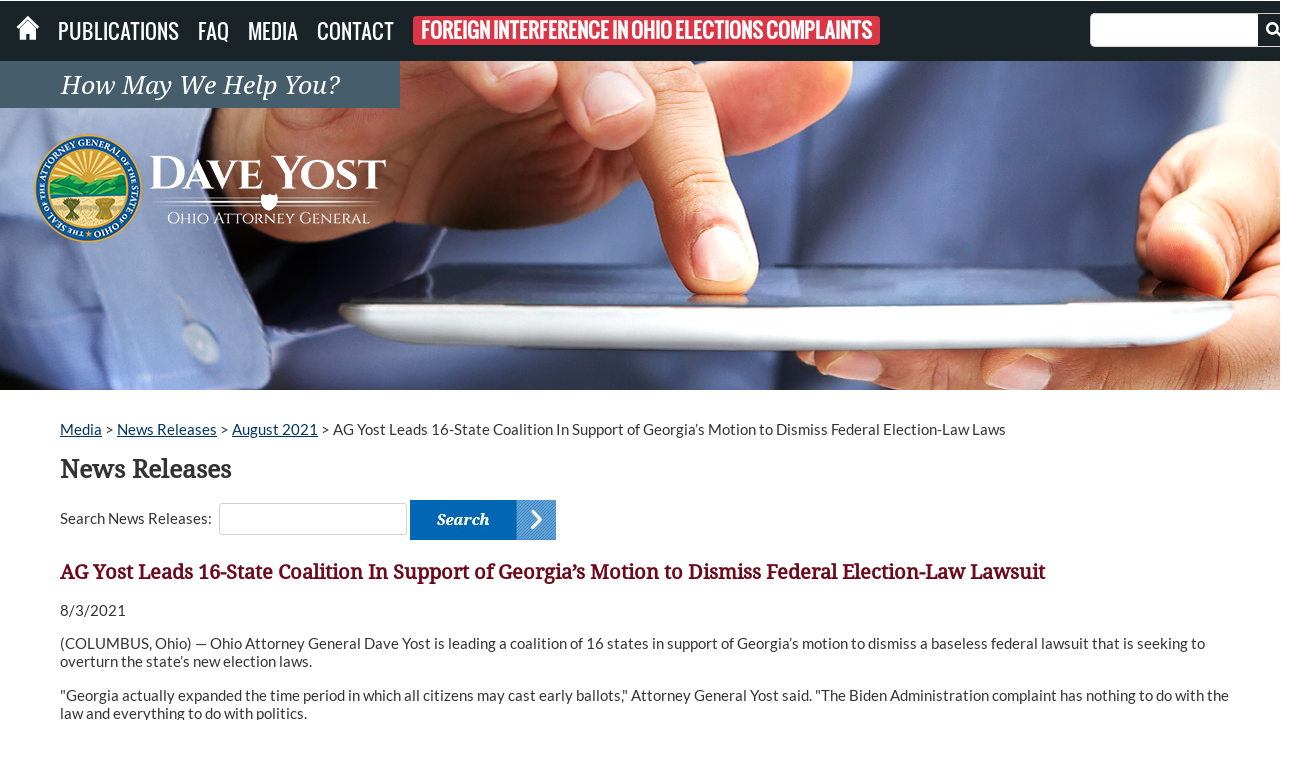

--- FILE ---
content_type: text/html; charset=utf-8
request_url: https://ohioattorneygeneral.gov/Media/News-Releases/August-2021/AG-Yost-Leads-16-State-Coalition-In-Support-of-Geo
body_size: 39933
content:
<!DOCTYPE html PUBLIC "-//W3C//DTD XHTML 1.0 Transitional//EN" "http://www.w3.org/TR/xhtml1/DTD/xhtml1-transitional.dtd">
<html xmlns="http://www.w3.org/1999/xhtml" lang="en-US">
<head id="head"><title>
	AG Yost Leads 16-State Coalition In Support of Georgia’s Motion to Dismiss Federal Election-Law Laws - Ohio Attorney General Dave Yost
</title><meta http-equiv="content-type" content="text/html; charset=UTF-8" /> 
<meta http-equiv="pragma" content="no-cache" /> 
<meta http-equiv="content-style-type" content="text/css" /> 
<meta http-equiv="content-script-type" content="text/javascript" /> 
<meta name="keywords" content="Ohio Attorney General Office" /> 
<link href="/CMSPages/GetResource.ashx?stylesheetname=style" type="text/css" rel="stylesheet"/>
<link href="/CMSPages/GetResource.ashx?stylesheetname=bootstrap" type="text/css" rel="stylesheet"/>
<script>(function(w,d,s,l,i){w[l]=w[l]||[];w[l].push({'gtm.start':
new Date().getTime(),event:'gtm.js'});var f=d.getElementsByTagName(s)[0],
j=d.createElement(s),dl=l!='dataLayer'?'&l='+l:'';j.async=true;j.src=
'https://www.googletagmanager.com/gtm.js?id='+i+dl;f.parentNode.insertBefore(j,f);
})(window,document,'script','dataLayer','GTM-WPGGNB');</script>
<script
  src="https://code.jquery.com/jquery-3.5.0.min.js"
  integrity="sha256-xNzN2a4ltkB44Mc/Jz3pT4iU1cmeR0FkXs4pru/JxaQ="
  crossorigin="anonymous"></script>
<script src="https://code.jquery.com/jquery-migrate-1.4.1.js"></script>
<script>
  (function(i,s,o,g,r,a,m){i['GoogleAnalyticsObject']=r;i[r]=i[r]||function(){
  (i[r].q=i[r].q||[]).push(arguments)},i[r].l=1*new Date();a=s.createElement(o),
  m=s.getElementsByTagName(o)[0];a.async=1;a.src=g;m.parentNode.insertBefore(a,m)
  })(window,document,'script','//www.google-analytics.com/analytics.js','ga');

  ga('create', 'UA-7000155-2', 'auto');
  ga('send', 'pageview');
</script>       
<script src="/CMSscripts/jquery.ejb.slidepanel.v2.1.js" type="text/javascript" ></script>
<script src="/CMSscripts/ag.min.js" type="text/javascript" ></script>
<script src="/CMSscripts/Custom/jquery.bxslider.min.js" type="text/javascript" ></script> 
<link href="/OhioAttorneyGeneral/favicon.ico" type="image/x-icon" rel="shortcut icon"/>
<link href="/OhioAttorneyGeneral/favicon.ico" type="image/x-icon" rel="icon"/>
<link href="/CMSPages/GetResource.ashx?_webparts=677" type="text/css" rel="stylesheet"/>
</head>
<body class="LTR Chrome ENUS ContentBody" >
     <noscript><iframe src="https://www.googletagmanager.com/ns.html?id=GTM-WPGGNB"
height="0" width="0" style="display:none;visibility:hidden"></iframe></noscript>

    <form method="post" action="/Media/News-Releases/August-2021/AG-Yost-Leads-16-State-Coalition-In-Support-of-Geo" id="form">
<div class="aspNetHidden">
<input type="hidden" name="__CMSCsrfToken" id="__CMSCsrfToken" value="haQexi4ynYAiRNpkdldFbtGIKyn8nJiPuSCtleBN9hH0hm0s0nFbZ4uPh28I0KffwfvPvKkavRsljneB34LXofYHJB9BOPfNMNXbAi9x9X4=" />
<input type="hidden" name="__EVENTTARGET" id="__EVENTTARGET" value="" />
<input type="hidden" name="__EVENTARGUMENT" id="__EVENTARGUMENT" value="" />

</div>

<script type="text/javascript">
//<![CDATA[
var theForm = document.forms['form'];
if (!theForm) {
    theForm = document.form;
}
function __doPostBack(eventTarget, eventArgument) {
    if (!theForm.onsubmit || (theForm.onsubmit() != false)) {
        theForm.__EVENTTARGET.value = eventTarget;
        theForm.__EVENTARGUMENT.value = eventArgument;
        theForm.submit();
    }
}
//]]>
</script>


<script src="/WebResource.axd?d=pynGkmcFUV13He1Qd6_TZKb_p1eShQ1vurYbklmfEDaOyLolC3EL6rdrpzc-S4ymNwkOdO8uQas7UpaqK1rXHw2&amp;t=638901397900000000" type="text/javascript"></script>

<input type="hidden" name="lng" id="lng" value="en-US" />
<script type="text/javascript">
	//<![CDATA[

function PM_Postback(param) { if (window.top.HideScreenLockWarningAndSync) { window.top.HideScreenLockWarningAndSync(1080); } if(window.CMSContentManager) { CMSContentManager.allowSubmit = true; }; __doPostBack('m$am',param); }
function PM_Callback(param, callback, ctx) { if (window.top.HideScreenLockWarningAndSync) { window.top.HideScreenLockWarningAndSync(1080); }if (window.CMSContentManager) { CMSContentManager.storeContentChangedStatus(); };WebForm_DoCallback('m$am',param,callback,ctx,null,true); }
//]]>
</script>
<script src="/ScriptResource.axd?d=NJmAwtEo3Ipnlaxl6CMhvmxCfXY0srOELTZFVxMf9MfHE2lWGsPaFkPvclzh-7dkc3eZnRudVBc0LYy9csW4naCAMxREidtih-aWdQgQq8EzS8hiMueCEH3ZfS0PKDnl2x8mgXEOANzCraqlE2q1kR7DAVZLBNZ3XUHqRi29jNk1&amp;t=5c0e0825" type="text/javascript"></script>
<script src="/ScriptResource.axd?d=dwY9oWetJoJoVpgL6Zq8OM4T-w0xDWjm-Jw_RU2fmvIQxpuLuoGC24emrqX5aVffdXbyLSdUqQtURVT8uX-FeBdDk5y1EeFOHfD0FzvKKAIJIYyuD-KFNct8P807oWmshq1Aw0_ufyXJGg9e9UPHFr4P-2B-Al09H8fEfcvlnVU1&amp;t=5c0e0825" type="text/javascript"></script>
<script type="text/javascript">
	//<![CDATA[

var CMS = CMS || {};
CMS.Application = {
  "language": "en",
  "isRTL": "false",
  "imagesUrl": "/CMSPages/GetResource.ashx?image=%5bImages.zip%5d%2f",
  "isDebuggingEnabled": false,
  "isDialog": false,
  "applicationUrl": "/"
};

//]]>
</script>
<div class="aspNetHidden">

	<input type="hidden" name="__VIEWSTATEGENERATOR" id="__VIEWSTATEGENERATOR" value="A5343185" />
	<input type="hidden" name="__SCROLLPOSITIONX" id="__SCROLLPOSITIONX" value="0" />
	<input type="hidden" name="__SCROLLPOSITIONY" id="__SCROLLPOSITIONY" value="0" />
</div>
    <script type="text/javascript">
//<![CDATA[
Sys.WebForms.PageRequestManager._initialize('manScript', 'form', ['tctxM',''], [], [], 90, '');
//]]>
</script>

    <div id="ctxM">

</div>
    
<script type="text/javascript"> window.lpTag=window.lpTag||{};if(typeof window.lpTag._tagCount==='undefined'){window.lpTag={site:'12426565'||'',section:lpTag.section||'',autoStart:lpTag.autoStart===false?false:true,ovr:lpTag.ovr||{},_v:'1.5.1',_tagCount:1,protocol:location.protocol,events:{bind:function(app,ev,fn){lpTag.defer(function(){lpTag.events.bind(app,ev,fn);},0);},trigger:function(app,ev,json){lpTag.defer(function(){lpTag.events.trigger(app,ev,json);},1);}},defer:function(fn,fnType){if(fnType==0){this._defB=this._defB||[];this._defB.push(fn);}else if(fnType==1){this._defT=this._defT||[];this._defT.push(fn);}else{this._defL=this._defL||[];this._defL.push(fn);}},load:function(src,chr,id){var t=this;setTimeout(function(){t._load(src,chr,id);},0);},_load:function(src,chr,id){var url=src;if(!src){url=this.protocol+'//'+((this.ovr&&this.ovr.domain)?this.ovr.domain:'lptag.liveperson.net')+'/tag/tag.js?site='+this.site;}var s=document.createElement('script');s.setAttribute('charset',chr?chr:'UTF-8');if(id){s.setAttribute('id',id);}s.setAttribute('src',url);document.getElementsByTagName('head').item(0).appendChild(s);},init:function(){this._timing=this._timing||{};this._timing.start=(new Date()).getTime();var that=this;if(window.attachEvent){window.attachEvent('onload',function(){that._domReady('domReady');});}else{window.addEventListener('DOMContentLoaded',function(){that._domReady('contReady');},false);window.addEventListener('load',function(){that._domReady('domReady');},false);}if(typeof(window._lptStop)=='undefined'){this.load();}},start:function(){this.autoStart=true;},_domReady:function(n){if(!this.isDom){this.isDom=true;this.events.trigger('LPT','DOM_READY',{t:n});}this._timing[n]=(new Date()).getTime();},vars:lpTag.vars||[],dbs:lpTag.dbs||[],ctn:lpTag.ctn||[],sdes:lpTag.sdes||[],ev:lpTag.ev||[]};lpTag.init();}else{window.lpTag._tagCount+=1;} </script>
<script type="text/javascript">
function googleTranslateElementInit() {
new google.translate.TranslateElement({pageLanguage: 'en', layout: google.translate.TranslateElement.InlineLayout.SIMPLE, gaTrack: true, gaId: 'UA-7000155-4'}, 'translate-this');
}
</script>
<script type="text/javascript" src="//translate.google.com/translate_a/element.js?cb=googleTranslateElementInit"></script> 
<div class="dropShadow">
	<div class="superBound">
<div id="translate-this"></div>  
                    <div class="bounds">  
                <ul class="super">
				<li class="how">How May We Help You?
					<ul class="largeNav">
						<li class="who largeMenuItem">Who Am I?
							<div class="subMenu">
								<ul class="menuColumn"><a class="nav-link" href="/Individuals-and-Families">Individuals & Families</a>
                                    <li><a href="/Individuals-and-Families/Consumers">Consumers</a></li>
		                            <li><a href="/Individuals-and-Families/Military-and-Veterans">Military & Veterans</a></li>
									<li><a href="/Individuals-and-Families/Seniors">Seniors</a></li>
                                    <li><a href="/Individuals-and-Families/Tipster">Tipster</a></li>
                                    <li><a href="/Individuals-and-Families/Victims">Victims</a></li>
								</ul>
								<ul class="menuColumn"><a class="nav-link" href="/Business">Business & Economic Development</a>
									<li><a href="/Business/Services-for-Business/Webcheck">Background Check</a></li>
                                    <li><a href="https://charitable.ohioago.gov/Charitable-Bingo" target="_blank">Bingo</a></li> 
                                    <li><a href="/Business/Collections">Collections</a></li>
                                    <li><a href="https://charitable.ohioago.gov/Professional-Fundraisers" target="_blank">Professional Solicitors & Fundraisers</a></li>		                                    
                                    <li><a href="https://charitable.ohioago.gov/" target="_blank">Services for Charities</a></li> 
                                    <li><a href="/Business/Services-for-Business">Services for Business</a></li>
								</ul>
								<ul class="menuColumn"><a class="nav-link" href="/Law-Enforcement">Law Enforcement</a>
                                    <li><a href="/Law-Enforcement/Bureau-of-Criminal-Investigation">BCI</a></li>
 					   				<li><a href="/Law-Enforcement/Concealed-Carry">Concealed Carry</a></li>
                        			<li><a href="/Law-Enforcement/Local-Law-Enforcement/Ohio-Missing-Persons">Missing Persons</a></li>
                        			<li><a href="/Law-Enforcement/Ohio-Law-Enforcement-Gateway">Ohio Law Enforcement Gateway</a></li>	
                        			<li><a href="/About-AG/Service-Divisions/Organized-Crime-Investigations-Commission">OOCIC</a></li>					
									<li><a href="/Law-Enforcement/Ohio-Peace-Officer-Training-Academy">OPOTA</a></li>
                        			<li><a href="/Law-Enforcement/Local-Law-Enforcement/Cold-Case">Unsolved Homicides</a></li>
                        		</ul>
								<ul class="menuColumn"><a class="nav-link" href="/Legal">Legal Community</a>								    
									<li><a href="/Legal/Antitrust">Antitrust</a></li>
                        			<li><a href="/Legal/Ballot-Initiatives">Ballot Initiatives</a></li>
									<li><a href="/Legal/Outside-Counsel">Outside Counsel</a></li>
									<li><a href="/Legal/Prosecution">Prosecution</a></li>
									<li><a href="/Legal/Sunshine-Laws">Sunshine Laws</a></li>			        
								</ul>
								<ul class="menuColumn"><a class="nav-link" href="/State-and-Local-Government">State & Local Government</a>						            
						            <li><a href="/About-AG/Service-Divisions/Opinions">Formal Opinions</a></li>
                                    <li><a href="/threatassessment">Ohio School Threat Assessment Training</a></li>
                                    <li><a href="/State-and-Local-Government/Schools">Services for Schools</a></li> 
								</ul>
							</div>
						</li>
						<li class="what largeMenuItem">What Do I Need?
							<div class="subMenu">
								<ul class="menuColumn"><a class="nav-link" href="/About-AG">About the AGO</a>
                                    <li><a href="/About-AG/Dave-Yost">Dave Yost</a></li>
                                    <li><a href="/About-AG/AG-Administration">Administration</a></li>
                                    <li><a href="/About-Ag/History">History and Past AGs</a></li>                                                                                           
                                    <li><a href="/About-Ag/Public-Records-Access">Public Records Access</a></li>      
                                    <li><a href="/About-AG/Regional-Offices">Regional Offices</a></li>    
                                    <li><a href="/About-AG/Service-Divisions">Service Divisions</a></li>                        
								</ul>
								<ul class="menuColumn"><a class="nav-link" href="/Services">Services</a>
									<li><a href="/Business/Services-for-Business/Webcheck">Background Check</a></li>
                                    <li><a href="/Business/Services-for-Business">Business</a></li>
									<li><a href="/Business/Collections">Collections</a></li>
                                    <li><a href="/Law-enforcement/Concealed-Carry">Concealed Carry</a></li>
									<li><a href="/Individuals-and-Families/Consumers/File-a-Complaint">File a Consumer Complaint</a></li>
                                    <li><a href="/Tobacco-Enforcement">Tobacco Enforcement</a></li>
								</ul>
								<ul class="menuColumn"><a class="nav-link hide" href="/Services">Services</a>
								    <li><a href="/Law-enforcement">Law Enforcement</a></li>
									<li><a href="/Legal">Legal Community</a></li>
									<li><a href="/Business/Collections/Pay-Online">Pay Online</a></li>
									<li><a href="/Law-Enforcement/Bureau-of-Criminal-Investigation/Identification-Division/Reporting-Criminal-Histories">Reporting Criminal Histories</a></li>
									<li><a href="/Individuals-and-Families/Consumers/Search-Consumer-Complaints">Search Complaints</a></li>
									<li><a href="http://www.communitynotification.com/cap_main.php?office=55149" target="blank">Sex Offender Search</a></li>
								</ul>
                                <ul class="menuColumn"><a class="nav-link hide" href="/Services">Services</a>
                                    <li><a href="https://charitable.ohioago.gov/Charitable-Bingo" target="_blank">Bingo</a></li>
								    <li><a href="https://charitable.ohioago.gov/" target="_blank">Charities</a></li>
								    <li><a href="https://charitable.ohioago.gov/Professional-Fundraisers" target="_blank">Professional Solicitors & Fundraisers</a></li>
                                    <li><a href="/Business/Services-for-Business/WebCheck/Webcheck-Community-Listing">Webcheck Locations</a></li>
                                    <li><a href="/Legal/Sunshine-Laws">Ohio Sunshine Laws</a></li>
								</ul>
								<ul class="menuColumn"><a class="nav-link" href="/Training-and-Education">Training & Education</a>
									<li><a href="/Law-Enforcement/Ohio-Peace-Officer-Training-Academy/Course-Catalog">OPOTA Courses</a></li>
                                    <li><a href="https://charitable.ohioago.gov/Charitable-Webinars" target="_blank">Nonprofit Board Governance Webinars</a></li>
									<li><a href="/Individuals-and-Families/Victims/Trainings-for-Victim-Service-Providers">Victim Service Provider Training</a></li>
                                    <li><a href="/Individuals-and-Families/Consumers/Consumer-Awareness-Workshops/Request-Consumer-Awareness-Workshops">Request a Consumer Awareness Presentation</a></li>
                                    <li><a href="/Legal/Sunshine-Laws/Online-Sunshine-Laws-Training">Online Sunshine Laws Training</a></li>
                                </ul>        
							</div>				
						</li>
					</ul>										
				</li>
			</ul>
        </div>
    </div>
	<div class="topBarColor">  
		<div class="bounds">
			<ul class="mainNav">
				<li><a href="/Home"><img src="/Images/House-icon" alt="Ohio Attorney General Home Page"/></a></li>
				<li><a href="/Media/Publications">Publications</a></li>
				<li><a href="/FAQ">FAQ</a></li>
				<li><a href="/Media">Media</a></li>
                <li><a href="/About-AG/Contact">Contact</a></li> 
                <li><a href="/SpecialPages/Foreign-Interference-in-Ohio-Elections-Complaints" class="badge badge-danger">Foreign Interference in Ohio Elections Complaints</a></li>
			</ul>			
			<div class="searchBox">
				<div id="p_lt_zoneSearch_cmssearchbox_pnlSearch" class="searchBox" onkeypress="javascript:return WebForm_FireDefaultButton(event, &#39;p_lt_zoneSearch_cmssearchbox_btnImageButton&#39;)">
	
    <label for="p_lt_zoneSearch_cmssearchbox_txtWord" id="p_lt_zoneSearch_cmssearchbox_lblSearch" class="SearchLabel">Search:</label><input name="p$lt$zoneSearch$cmssearchbox$txtWord" type="text" id="p_lt_zoneSearch_cmssearchbox_txtWord" class="form-control" /><input type="image" name="p$lt$zoneSearch$cmssearchbox$btnImageButton" id="p_lt_zoneSearch_cmssearchbox_btnImageButton" src="/images/search.aspx" alt="Search" />

</div>

			</div>
		</div>
	</div>
	<div id="container">
		<div class="zoneContent">
			

<!-- Container -->
<div id="oneColumn">
     <div class="zoneTop">
	    <div class="background_image">
  <div class="logo">
   <img src="/images/watermark.aspx" alt='Ohio Attorney General Office Logo' />
  </div>
    <img id="p_lt_zoneContent_pageplaceholder1_p_lt_zoneTop_BackgroundImage_ucEditableImage_imgImage" title="News Releases" src="../../../Images/Backgrounds/News-Release-Web-Banner" alt="News Releases" />


</div>

	</div>
    <div class="column zoneRightTop">
        <div class="rightColumn"><span id="breadCrumb"><a href="/Media" class="CMSBreadCrumbsLink">Media</a> &gt; <a href="/Media/News-Releases" class="CMSBreadCrumbsLink">News Releases</a> &gt; <a href="/Media/News-Releases/August-2021" class="CMSBreadCrumbsLink">August 2021</a> &gt; <span  class="CMSBreadCrumbsCurrentItem">AG Yost Leads 16-State Coalition In Support of Georgia’s Motion to Dismiss Federal Election-Law Laws</span>
</span><h1 class="">News Releases




</h1><div id="p_lt_zoneContent_pageplaceholder1_p_lt_zoneRight_SearchBox_pnlSearch" class="searchBox" onkeypress="javascript:return WebForm_FireDefaultButton(event, &#39;p_lt_zoneContent_pageplaceholder1_p_lt_zoneRight_SearchBox_btnImageButton&#39;)">
	
    <label for="p_lt_zoneContent_pageplaceholder1_p_lt_zoneRight_SearchBox_txtWord" id="p_lt_zoneContent_pageplaceholder1_p_lt_zoneRight_SearchBox_lblSearch">Search News Releases:</label>
    <input name="p$lt$zoneContent$pageplaceholder1$p$lt$zoneRight$SearchBox$txtWord" type="text" maxlength="1000" id="p_lt_zoneContent_pageplaceholder1_p_lt_zoneRight_SearchBox_txtWord" class="form-control" />
    
    <input type="image" name="p$lt$zoneContent$pageplaceholder1$p$lt$zoneRight$SearchBox$btnImageButton" id="p_lt_zoneContent_pageplaceholder1_p_lt_zoneRight_SearchBox_btnImageButton" src="/Images/search_btn.aspx" alt="Search" />
    <div id="p_lt_zoneContent_pageplaceholder1_p_lt_zoneRight_SearchBox_pnlPredictiveResultsHolder" class="predictiveSearchHolder">

	</div>

</div>

<h2 class="news">AG Yost Leads 16-State Coalition In Support of Georgia’s Motion to Dismiss Federal Election-Law Lawsuit </h2>
<p>8/3/2021</p>
<div class="newsbody">
  <p><p>(COLUMBUS, Ohio) &mdash;&nbsp;Ohio Attorney General Dave Yost is leading a coalition of 16 states in support of Georgia&rsquo;s motion to dismiss a baseless federal lawsuit that is seeking to overturn the state&rsquo;s new election laws.</p>

<p>&quot;Georgia actually expanded the time period in which all citizens may cast early ballots,&quot; Attorney General Yost said. &quot;The Biden Administration complaint&nbsp;has nothing to do with the law and everything to do with politics.&nbsp;</p>

<p>&quot;This brief is a history lesson on what actual voter suppression looked like&nbsp;&mdash; and why Georgia&#39;s new law is nothing of the sort.&quot;</p>

<p>The <a href="https://gcc02.safelinks.protection.outlook.com/?url=http%3A%2F%2Fwww.ohioattorneygeneral.gov%2FFiles%2FBriefing-Room%2FNews-Releases%2F46-1-(1).aspx&amp;data=04%7C01%7CHannah.Hundley%40OhioAGO.gov%7Cc9c571d00cec448aaf2808d956aa541b%7C16bb85b3d21e4dd2a07c7c114cf57b55%7C0%7C0%7C637636111851399461%7CUnknown%7CTWFpbGZsb3d8eyJWIjoiMC4wLjAwMDAiLCJQIjoiV2luMzIiLCJBTiI6Ik1haWwiLCJXVCI6Mn0%3D%7C1000&amp;sdata=VgVfwxMOGceQHvsY48odSrjYsghX5MiXTzeRFF9f0dE%3D&amp;reserved=0" originalsrc="http://www.ohioattorneygeneral.gov/Files/Briefing-Room/News-Releases/46-1-(1).aspx" shash="ECkotntCbHVVAZqnNpLbpcPMsOCX/vlsgxPLIxnfrJ8LNjItvY1EKEQ2PVgu9cnIjUAIPmnhzORwN8JP71m8yzGlfsM25fdbSYMuh1vLzl8rCYS3CpWobUs/uNr9qASQplWPdFsCghEI24O+zv+KaVnjJ2+5lmlf0C5fWMAk3rA=" target="_blank">brief, filed</a> today with the U.S. District Court for the Northern District of Georgia, supports Georgia&rsquo;s motion to dismiss the case.</p>

<p>As the Ohio brief explains, Georgia&rsquo;s law increases<em>&nbsp;</em>voting opportunities by adding early in-person voting days and by guaranteeing the availability of dropboxes for absentee ballots.</p>

<p>The Department of Justice insists that the parts of Georgia&rsquo;s law designed to prevent fraud must be motivated by race discrimination because the courts and election administrators have not identified fraud widespread enough to have changed the results of the 2020 General Election and the 2021 runoff.&nbsp;&nbsp;</p>

<p>But, as &ldquo;the Supreme Court recently recognized, states need not wait for fraud to infect an election before taking steps to prevent it,&rdquo; the brief explained. &ldquo;This is not 1890 or 1965. Georgia&rsquo;s law is a reasonable updating of the rules of the road in a greatly expanded voting environment, and successfully balances the tensions between two virtues: free and fair elections. The Court should dismiss the Department&rsquo;s complaint.&rdquo;</p>

<p>Yost said the federal government is using this lawsuit in an attempt to seize control of the details of states&#39; election laws.&nbsp;&nbsp;</p>

<p>&quot;This brief defends&nbsp;our right to govern ourselves,&quot; Yost said.&nbsp;&nbsp;</p>

<p>Signing onto Yost&rsquo;s brief were the attorneys general from Alabama, Alaska, Arizona, Arkansas, Indiana, Kansas, Kentucky, Montana, Nebraska, Oklahoma, South Carolina, Tennessee, Texas, Utah, and West Virginia.<br />
<br />
MEDIA CONTACT:<br />
Luke Sullivan: 614-270-2662</p>

<p style="text-align: center;"><strong>-30-</strong></p>
</p>
  
</div>

</div>
    </div>
</div>
		</div>
		<div id="footer" role="contentinfo">
			<ul class="footerLinks">
				<li class="footerColumn">
					<ul>
                        <li><span class="footerTitle"><a href="/Individuals-and-Families">Individuals & Families</a><span></li>
						<li><a href="/Individuals-and-Families/Consumers">Consumers</a></li>
						<li><a href="/Individuals-and-Families/Military-and-Veterans">Military & Veterans</a></li>
                        <li><a href="/Individuals-and-Families/Parents">Parents</a></li>
						<li><a href="/Individuals-and-Families/Seniors">Seniors</a></li>
                        <li><a href="/Individuals-and-Families/Tipster">Tipster</a></li>
                        <li><a href="/Individuals-and-Families/Victims">Victims</a></li>
                        <li><a href="/Individuals-and-Families/Victims/Task-Force-on-Criminal-Justice-and-Mental-Illness">Task Force on Criminal Justice<br> and Mental Illness</a></li>
					</ul>
				</li>
				<li class="footerColumn">
					<ul>
                        <li><span class="footerTitle"><a href="/Business">Business </a><a href="/EconomicDevelopment">& Development</a></span></li>                         
                        <li><a href="/Business/Services-for-Business/Webcheck">Background Check</a></li>
                        <li><a href="https://charitable.ohioago.gov/Charitable-Bingo" target="_blank">Services for Bingo</a></li> 
                        <li><a href="/Business/Collections">Collections</a></li>
                        <li><a href="https://charitable.ohioago.gov/Professional-Fundraisers" target="_blank">Professional Solicitors & Fundraisers</a></li>		                                    
                        <li><a href="https://charitable.ohioago.gov/" target="_blank">Services for Charities</a></li>  
                        <li><a href="/Business/Services-for-Business">Services for Business</a></li>
					</ul>
				</li>
				<li class="footerColumn">
					<ul>
                        <li><span class="footerTitle"><a href="/Law-Enforcement">Law Enforcement</a></span></li>
                        <li><a href="/Law-Enforcement/Bureau-of-Criminal-Investigation">BCI</a></li>
 					   <li><a href="/Law-Enforcement/Concealed-Carry">Concealed Carry</a></li>
                        <li><a href="/Law-Enforcement/Local-Law-Enforcement/Ohio-Missing-Persons">Missing Persons</a></li>
                        <li><a href="/Law-Enforcement/Ohio-Law-Enforcement-Gateway">Ohio Law Enforcement Gateway</a></li>	
                        <li><a href="/About-AG/Service-Divisions/Organized-Crime-Investigations-Commission">OOCIC</a></li>					
						<li><a href="/Law-Enforcement/Ohio-Peace-Officer-Training-Academy">OPOTA</a></li>
                        <li><a href="https://sakannualreporting.ohioattorneygeneral.gov/" target="_blank">SAK Annual Reporting</a></li>
                        <li><a href="/Law-Enforcement/Local-Law-Enforcement/Cold-Case">Unsolved Homicides</a></li>

					</ul>
				</li>
				<li class="footerColumn">
					<ul>
                        <li><span class="footerTitle"><a href="/legal">Legal Community</a></span></li>
                        <li><a href="/Legal/Antitrust">Antitrust</a></li>
                        <li><a href="/Legal/Ballot-Initiatives">Ballot Initiatives</a></li>
						<li><a href="/Legal/Outside-Counsel">Outside Counsel</a></li>
						<li><a href="/Legal/Prosecution">Prosecution</a></li>
                  
						<li><a href="/Legal/Sunshine-Laws">Sunshine Laws</a></li>
					</ul>
				</li>
				<li class="footerColumn">
					<ul>
						<li><span class="footerTitle"><a href="/State-and-Local-Government">State & Local Government</a></span></li>
                        <li><a href="/State-and-Local-Government/The-Mount-Vernon-Project">The Mount Vernon Project:<br>School of Public Service</a></li>
	                    <li><a href="/About-AG/Service-Divisions/Opinions">Formal Opinions</a></li>
                        <li><a href="/threatassessment">Ohio School Threat Assessment Training</a></li>
                        <li><a href="/State-and-Local-Government/Schools">Services for Schools</a></li>                    
					</ul>
				</li>
                <br><br>
				<li class="footerColumn">
					<ul>
                        <li><span class="footerTitle"><a href="/About-AG">About the AGO</a></span></li>
                        <li><a href="/About-AG/Dave-Yost">Dave Yost</a></li>
                        <li><a href="/About-AG/AG-Administration">Administration</a></li>   
                        <li><a href="/About-AG/Public-Records-Access">Public Records Access</a></li>                      
                        <li><a href="/About-AG/Regional-Offices">Regional Offices</a></li>
                        <li><a href="/About-AG/Service-Divisions">Service Divisions</a></li>                                                     
					</ul>
				</li>
				<li class="footerColumn">
					<ul>
						<li><span class="footerTitle"><a href="/Services">Services</a></span></li>
						<li><a href="/Business/Services-for-Business/Webcheck/Webcheck-Community-Listing">Webcheck Locations</a></li>
                        <li><a href="/Individuals-and-Families/Consumers/File-a-Complaint">File a Consumer Complaint</a></li>
						<li><a href="https://charitablecomplaint.ohioattorneygeneral.gov" target="_blank">File a Charitable Complaint</a></li>
                        <li><a href="https://charitable.ohioago.gov/Charity-Registration" target="_blank">Charitable Registration</a></li>                                          
                        <li><a href="/Tobacco-Enforcement">Tobacco Enforcement</a></li>                
					</ul>
				</li>
				<li class="footerColumn">
					<ul>
						<li><span class="footerTitle"><a href="/Training-and-Education">Training & Education</a></span></li>							                     
                        <li><a href="https://charitable.ohioago.gov/Charitable-Webinars" target="_blank">Charitable Webinars</a></li>
                        <li><a href="/Legal/Sunshine-Laws/Online-Sunshine-Laws-Training">Online Sunshine Laws Training</a></li>
						<li><a href="/Law-Enforcement/Ohio-Peace-Officer-Training-Academy/Course-Catalog">OPOTA Courses</a></li>      
						<li><a href="/Individuals-and-Families/Victims/Trainings-for-Victim-Service-Providers">Victim Service Provider Training</a></li>
					</ul>
				</li>
				<li class="footerColumn">
					<ul>
						<li><span class="footerTitle"><a href="/media">Media</a></span></li>
                        <li><a href="/Media/Events/Calendar">Events</a></li>
                        <li><a href="/Media/News-Releases">News Releases</a></li>
						<li><a href="/Media/Newsletters">Newsletters</a></li>
                        <li><a href="/Media/Reports">Reports</a></li>
                        <li><a href="/Media/Videos">Videos</a></li>  
					</ul>
				</li>                                       
				<li class="footerColumn">
					<ul>
						<li><span class="footerTitle"><a href="/Careers">Career & Employee Resources</a></span></li>	
                        <li><a href="https://employee.ohioattorneygeneral.gov" target="_blank">AG Employee Portal</a></li>
						<li><a href="https://dx.myohio.gov/" target="_blank">myOhio.gov</a></li>                                           
                        <li><a href="/Careers/Opportunities">Job Opportunities</a></li>
					</ul>
				</li> 
			</ul>
		</div>
		<div class="bottomBar">
	    	<div class="tagline">
              	<img src="/images/protecting-footer" alt="Protecting the Unprotected"/>
            </div>
            <div class="row secondary-footer">
            	<div class="col-lg-9 disclaimer">
                  <ul>                        
                    <li><a href="/About-AG/Americans-with-Disabilities">Notice under the Americans with Disabilities Act</a></li> &nbsp;&nbsp; | &nbsp;&nbsp; 
                    <li><a href="/Files/Services/OAGPrivacyNotice" target="_blank">Privacy Statement</a></li> &nbsp;&nbsp; | &nbsp;&nbsp;
                    <li><a href="http://checkbook.ohio.gov/" target="_blank">Ohio Checkbook</a></li>
               	</ul>
               </div>
               <div class="col-lg-2 socialBar">
            		<ul>
	                	<li><a href="https://public.govdelivery.com/accounts/OHAG/subscriber/new" target="_blank" ><img src="/images/social/GovDelivery" alt='Subscribe'/></a><li>
	                    <li><a href="https://www.facebook.com/OhioAttorneyGeneral" target="_blank" ><img src="/images/social/facebook" alt='Facebook'/></a><li>
					    <li><a href="https://twitter.com/OhioAG" target="_blank"><img src="/images/social/twitter" alt='Twitter' /></a><li>
	                    <li><a href="https://www.instagram.com/ohioattorneygeneral/" target="_blank"><img src="/images/social/instagram" alt='Instagram' /></a><li>
					    <li><a href="https://www.youtube.com/user/OhioAttorneyGeneral" target="_blank"><img src="/images/social/youtube" alt='YouTube'/></a><li>
              		</ul>
            	</div>
            </div>
		</div>
	</div>
</div>
    
    

<script type="text/javascript">
//<![CDATA[

var callBackFrameUrl='/WebResource.axd?d=beToSAE3vdsL1QUQUxjWdbtEW42jfwm1dOBSHon-EAsykoI16ujCnAH6dSpxWBf6seYlDtAydQlYj-HpVojYFQ2&t=638901397900000000';
WebForm_InitCallback();
theForm.oldSubmit = theForm.submit;
theForm.submit = WebForm_SaveScrollPositionSubmit;

theForm.oldOnSubmit = theForm.onsubmit;
theForm.onsubmit = WebForm_SaveScrollPositionOnSubmit;
//]]>
</script>
  <input type="hidden" name="__VIEWSTATE" id="__VIEWSTATE" value="QrmdUU2rKkhxSGgUQ90wTZkc290mCVqrElsHhk/qX5whntHhHUdrGDWrOZNr9GQJ+i7fxgSxKjfdDHEh05hXXgZoA5ZyQqLo7ZgeNSF75dHbousX8xFumoWftFhwrEI35A1+/nEq5iTX4yuCULLLNYqHUQQlBzDKZgYmygD2Z783dcd520YukRE3VDTbtjccmG3x42oUmwUJ6vi+Lcr2LTIGXjQtI0MI10YQePCojt5Ix0lgjYoEcC0OkMpSXnRF9Xzpfq8SXF9u/Mhtu8wBSkYPfXWUjv4LGaYDVwboF+/xlwJWe9+LwsG+zOFcipdzGzCa68k8fq4GLddo/mn316NBoE5J0t3OeI+1zuEa9v8XsDHSspGvOC0f4D+W61paly/w0/NjuR4n02B7Me+sZksVpzeRuQ5IbAC9ZJ0GT1G323CVM7RXkn6u7IZF1QGUeXqZgTvQmZdnFaJWdBhAISTFmQ5q410kUTJMOtSLAQmPK9EqLcToO6S6+rj6wRDahEGGe9qgk2ZU+tn6RcFiE/Fb8w6tx/oqn/tYXh1JsVdA8O14cU1rg7upr3DuCAcDa805ErjLQVHEcuklYtgg20ncTRvE65k5yx6kZCLv3PilWXk7YC2Gu6Ao4RxIAFKzpk6cLu7Y44MvyKtHqrnf49v2dWYXHAi+jHYpQv7b1pzoMNbiVeOl5qNDkz0Q4I0F4Aw/yTheGNhIzZwyITKwS5v5X/lvklRr1eMiW8zLCe1z5KZwEvBFlRKCai0wVOppXOiW3w/YNAfhAdrNi0ORcrZUg56L1A9zJppYucSZhKZiEgrsxxlcucZIVqjwVW+wmHRkqKgX8r0nxa8V5JgmGclEa1OkqX8MIp/BY5jxoOJC/N1uHtk+tofpG10/oiL7evpnMCTEaWANEQ+z5PKfimfNN3aJ4EMqSA42UKvWn4CoytPsm/Zhrj6lZb7nQxCbdgV/8HXvQQeHovhoqEP4KHGESo3nsRiTD2nMJGYq5K0b5CqF3E3Y3RsrdKNrgD4DTNf3E5Pr2zyy2YiLOiNrAPMYsPsU6ZwuulBYjgXWTjcsyx1rzvCTdoRi/3yfBwk5p6FP/hMaxCoK+vQ/peF5LHmivYedsjHUaXWHv50f9AWsk94eFiekEGnkomSWiaBp0NaPSHRY25oEjibCnelMMIHeuZ01dworU6hYtKDcUf2If9n60vp2bI8ZFGGtksTICQmmlAE3wXsB2ItukjRY3vX67oKXw30HnZF0IbTH6cPPqsJ+lvRNc/uBJshNiXlrS4O2P5voY90LFRc0wBDhIB2/bvr2nSRVmsIUlS6rCWTYR0r0DD+g3za45hjAPR7l9gQpMt1tE7JBCGBfo5fen4yFuOKAWYVZzHlgJTPwxaaxV4tVklngde2JKCQwQ4DKWQr5Eho7jmSmXk7NuTKUtJk2bJSUNt1Fst0RV7QFeHb6GGLwRC151rKHgvdiJUZ9fiPBELb/r1ucfWYwVXIACyGwT2Vvy4naau28Dx7qgn7qrCkslGgm1qoR3fNczI5LtmQW5xs+/9wZksJ5CMZI8/[base64]/7SX+9ZonXPfsw+s6AJr8F7qxuM2JUtmSt71B4xqIK7GTURGki6yBIp1s8hFtosTN2XzonwtwS/hD35poZ5FzzeJkiS1v9fXW+dY75gMfftERkpqsh3Smy8q/fBqX88KJyfgPA5tFykL/CxmVuwUPSj7ckMw009Zqa8JPLoyqbZz2+5XQZoOaJxWrHgR8HSTaePfbVVS1rtosmEYs6MDcFO77lqyIAsR3n9qCnr99za8l7LlDpqfEde5qWKKA58v1rplPZyLao9Y4pFVL9RzNEv/a0qjHdgzlnI1BoZIt4OeYB3qksCBsD45YnbU/q8cuyq7AI/kGeTdc1wx6iuN7XY3+EJdPN+kVD/EWHiAFxjzXS4oWeavJurHtzB07ho7A+NeVACoMgrO/uLRYPNLmVqP7qe+QEBldpwQnfIDor4XYBVlJlm3AM7KTCJj5m9NKL8BB/AeTDJI/eGpdluZqZkHVidqC06PrjBlDITRWzi2ylzXG7f/66ylUikPBent3WsZkTyp3FSBcvlmRiz08bxfMt9BqDknWCfglTOTizjGLl2hbgrKvnhjLbrMfirt57R2Hhz8pSJkyOG82++jUbphEv/4Sj8craTH+jtqzdo59ncMor9ej5IlrZRYMw6oq28jML8Z/TndGvCNb55QmgF/8jrskSy6QhgLy1yHG7ep1q3+fNKVuJOBN1nJq6L14qhkGKxwaUs4MRfzdWN0a22HeAaNYljbGygHyBCq0mahOKNX/t/mr4LjTO/oQWWH7EP0bjpaAmSElwveuZkx58lNvqRgpW41wu98Vur8cAZrUHTCmLR1dJUOKmNCAn5isRcy3y2pSTP/85Bpa2YNOnTE0/3kAlLFtfLsjLFNIr6AvSrE8JBOoQiPG+1GnYZTUMs0ET5MIRqLwS/LS7hzhD9FcFeAiHofkSbjtuAtQ0h1qRr3XHOTYjD8/Gce9cOmze+y6Qv0GVw/JDjKqMWW2bDrLo3Ru1rgEjFjYP0Gop9Io0I/lsli8D9Dne5TvQUJBhliK5AdWFoCOSnTPU54wpeslqfC6NPZMoCKRzngP5qB32qxrgwRZEcPgkJ/mP5UJjvhE2YEGVA1JnPFs42MBID+P8an2txV4aKP0Zb/bE5sOlwZLaLS666iEErfm+hYe+BhBKQu93q6lGClSkDCYNoL8hQmHNUGIIe2sfeJfZR63JkOUb5bAxrtrgAZ3kBU3w//uwtywkbpiFVDYszWO5FLFVmWw48fLQc4mK/nsxfLacHVaqy2Vrpb/vBbXWfKyG924Xp6Z2DYXQj8nnioS0w7PwE+j19Q8gN7q+zlCi6U8Nc8j9THL0DLoMZIVCIhnU0jZ1ShcpuA9uhesdI9R+PlWl339WwnxcX9atkfMcOeZzAjLOqAq4N8QdC47oHULHQT19VW3loeO0S3S5hrjoLghlN2cvSWg8LHy5HXYL01FLj5/0r5UsydZmnd+qTE4Kc3SNwOCCioUIGD4RawgyzJdoYpHCHfdODYrNZAzECphFJKh683P3Li7vUm7muQh0oadCO5RdAFgeTSeCHC6qecWpRZ9TElXBeGwz1QUdQxU3SdC7uhJ18hXnB7b/g7Tv/JwkSYoFzf5/GyHDv/3e8CcaanTZpFIsZ/w4EODzUHdq/2hCa6fsCDQCfpbblHnIIPQygktr2vCbCysZbVQcrm8tDaGVcYy7Tx1iwlZ7lxi8u+xk2p+hlR97c9E0kizkR1re86k9CaNrbWxpX0Vsr0c/rW2KDUidWkNVZtCVlKbijq7SUbFPxDPdGzteVRVAs4HDrEpMzZK7dUn+pQp4lTw41LHU/4l7JxjkfQJpfVoRfa9BBDxokPkuh8S5comM62Nr5jHEn6biq/IVOly4yZFuJR+eR52sYepGmj/1uzHqnidUnTl89NE2s9Gi0QZwt8drInrPu4v19CahOj1ckbtHXCFjDYiYlR3fwu3+hhhYHBM5o05b1VHo05hylaQDNKjp59yEkG699O5118g3/pF05/yiqKAzV2FrvI10kmRJB01lAYWj47uwNotMYlWjuy/pWi6RXivB+pM92wsMz1ZdOXL3cmiWtMe5+aKNXwVdUmFj3dQVR7brtpbuoGrroOHdCziCHQTHsKDNe9Gq8L7sKsK5COEL67z/YB2y0RHsMLVdUPH4dGPC7nWmMXs/VCAWjLn32u7L+u70UoxJ7Nl+G/HtiAh/Fmcnunui/0cS/hGjbZG00cGS99TWuirEmUbR/NEz4k+W7UAM9Nrrq9gqDwG+CMuTCMiQ3oVhuiwSUP9fp75MXdn5kH3EQiD8uk1uclVqVre40AuydU88+IYgyu+137CHAXCypmxe7CEwjOjKcbpGC3BreMEaldqxOJGsZrhiVWh0XYTJHlPVavdDyRYU8CKQU8O1U7iytWVehV0BLFSiS4IqYHtRNmEWk/IGTfzD+eVawi8IZDtiv12G8lfemYf+4+MydAW6Q3QDIe4t6TeEwf25FiR6u8y0+zWPZaUW80+pefVdt6i8gODUY0rzmh56uskkf9Xy/3dvo0csmXuvnc63aI/+NodHC350z3GLNfbL/dvvnIVhAZRl2q4N58HiDFxu4ZHJwzqDa6B6i/m4GRWO7jhnZblTbYj+a7c/[base64]/CXrF10PV6WqOuvLgxusGIOE010qk0i6hDigZ+fAIPkTEF5D6nEWyhPaHqVlLBu9BeAFiyGAvYjzW0c3UOme7jJVILxbNFCAMppVkigGXlQt1lO7ujr3cZqM5KfTspforv+sRTCDsfzx3MGbGF1ZRhFKhFY43bj2uO1q+5Gbv4pxY/H9bX9/zzpSf69NwiUukX+1NE4sMPuCueGKns5k530Z7MBgzYIBkloIWExb/7GM6L+2E3b2qR7iTVu1OO1tK7G6MaXvgpu+22RKwdWZa4vrsX4oj1kFM8Pt1ty/yTwP3dHHhDoDbOnTig/rafho+7tr7Y/OTtFkgMDCV9GG79sRPFKnkg5KaBZtEHQ1eassMbLjJonmjAolwIhQLA4Z1cCs5rj3EULxEHjJjWMVBVCFcrU6Rkb0M233icAEJVeFceLH0h22ThBDDWSdjx9MEXmdimZLEHLXVdI6yDEuR8W+8WxMZDVeCq1lZW5Ft4+Avntm5E9Ij2v1dDbz+QShhle2UnmutP7MVu/JjHlHQqpnGaOm5IlSlPxIDDtL7c1+7jjTRsMaPmU4uX8/XEcXoW4xm35ulwR20y/I99XQ9kqrXVUAoyrsvZAKBPV2sf/YnLJ/V+m5ri2HuQn1rHmAiWiN2r39Y8ca0KJUgg08VtwdXTpRYoev88XQWtAQiOW7zOqK6uB3t48TOPA0IlId+6VjRWHqHXWA==" />
  <script type="text/javascript">
      //<![CDATA[
      if (window.WebForm_InitCallback) {
        __theFormPostData = '';
        __theFormPostCollection = new Array();
        window.WebForm_InitCallback();
      }
      //]]>
    </script>
  </form>
</body>
</html>
<script id="f5_cspm">(function(){var f5_cspm={f5_p:'LLMGDCDCELFMDMDNEKJHAGHHHFINIMKGDEFNMKDMKBGMOOJGEPBBPOKOMMOGBFIJNGDBINOGAADCCGPKNCCAIHFJAANGIIMMEOLIFFLJOEIMCCLDNINFBKJADPHFFAFJ',setCharAt:function(str,index,chr){if(index>str.length-1)return str;return str.substr(0,index)+chr+str.substr(index+1);},get_byte:function(str,i){var s=(i/16)|0;i=(i&15);s=s*32;return((str.charCodeAt(i+16+s)-65)<<4)|(str.charCodeAt(i+s)-65);},set_byte:function(str,i,b){var s=(i/16)|0;i=(i&15);s=s*32;str=f5_cspm.setCharAt(str,(i+16+s),String.fromCharCode((b>>4)+65));str=f5_cspm.setCharAt(str,(i+s),String.fromCharCode((b&15)+65));return str;},set_latency:function(str,latency){latency=latency&0xffff;str=f5_cspm.set_byte(str,40,(latency>>8));str=f5_cspm.set_byte(str,41,(latency&0xff));str=f5_cspm.set_byte(str,35,2);return str;},wait_perf_data:function(){try{var wp=window.performance.timing;if(wp.loadEventEnd>0){var res=wp.loadEventEnd-wp.navigationStart;if(res<60001){var cookie_val=f5_cspm.set_latency(f5_cspm.f5_p,res);window.document.cookie='f5avr2019214749aaaaaaaaaaaaaaaa_cspm_='+encodeURIComponent(cookie_val)+';path=/;'+'';}
return;}}
catch(err){return;}
setTimeout(f5_cspm.wait_perf_data,100);return;},go:function(){var chunk=window.document.cookie.split(/\s*;\s*/);for(var i=0;i<chunk.length;++i){var pair=chunk[i].split(/\s*=\s*/);if(pair[0]=='f5_cspm'&&pair[1]=='1234')
{var d=new Date();d.setTime(d.getTime()-1000);window.document.cookie='f5_cspm=;expires='+d.toUTCString()+';path=/;'+';';setTimeout(f5_cspm.wait_perf_data,100);}}}}
f5_cspm.go();}());</script>